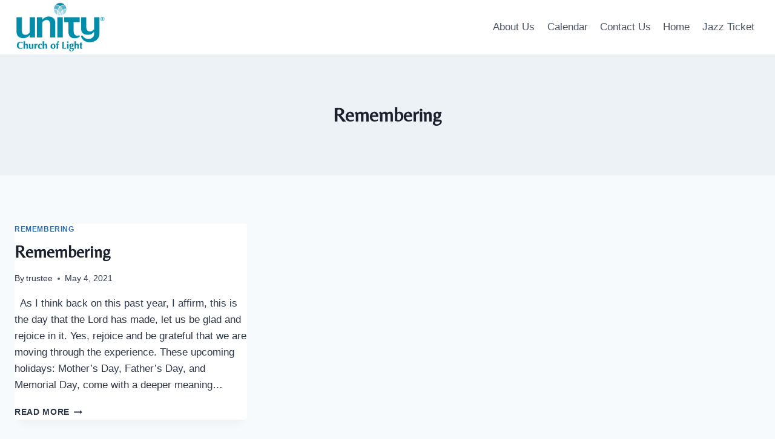

--- FILE ---
content_type: text/css
request_url: https://www.unitychurchoflight.org/wp-content/plugins/church-admin/includes/style.new.css?ver=1765701879
body_size: 47681
content:
/*! DASHICONS */

@font-face{font-family:dashicons;src:url("../fonts/dashicons.eot?99ac726223c749443b642ce33df8b800");src:url("../fonts/dashicons.eot?99ac726223c749443b642ce33df8b800#iefix") format("embedded-opentype"),url("[data-uri]") format("woff"),url("../fonts/dashicons.ttf?99ac726223c749443b642ce33df8b800") format("truetype");font-weight:400;font-style:normal}
.ca-dashicons,.dashicons-before:before{font-family:dashicons;display:inline-block;line-height:1;font-weight:400;font-style:normal;speak:never;text-decoration:inherit;text-transform:none;text-rendering:auto;-webkit-font-smoothing:antialiased;-moz-osx-font-smoothing:grayscale;width:20px;height:20px;font-size:20px;vertical-align:top;text-align:center;transition:color .1s ease-in}.dashicons-admin-appearance:before{content:"\f100"}.dashicons-admin-collapse:before{content:"\f148"}.dashicons-admin-comments:before{content:"\f101"}.dashicons-admin-customizer:before{content:"\f540"}.dashicons-admin-generic:before{content:"\f111"}.dashicons-admin-home:before{content:"\f102"}.dashicons-admin-links:before{content:"\f103"}.dashicons-admin-media:before{content:"\f104"}.dashicons-admin-multisite:before{content:"\f541"}.dashicons-admin-network:before{content:"\f112"}.dashicons-admin-page:before{content:"\f105"}.dashicons-admin-plugins:before{content:"\f106"}.dashicons-admin-post:before{content:"\f109"}.dashicons-admin-settings:before{content:"\f108"}.dashicons-admin-site-alt:before{content:"\f11d"}.dashicons-admin-site-alt2:before{content:"\f11e"}.dashicons-admin-site-alt3:before{content:"\f11f"}.dashicons-admin-site:before{content:"\f319"}.dashicons-admin-tools:before{content:"\f107"}.dashicons-admin-users:before{content:"\f110"}.dashicons-airplane:before{content:"\f15f"}.dashicons-album:before{content:"\f514"}.dashicons-align-center:before{content:"\f134"}.dashicons-align-full-width:before{content:"\f114"}.dashicons-align-left:before{content:"\f135"}.dashicons-align-none:before{content:"\f138"}.dashicons-align-pull-left:before{content:"\f10a"}.dashicons-align-pull-right:before{content:"\f10b"}.dashicons-align-right:before{content:"\f136"}.dashicons-align-wide:before{content:"\f11b"}.dashicons-amazon:before{content:"\f162"}.dashicons-analytics:before{content:"\f183"}.dashicons-archive:before{content:"\f480"}.dashicons-arrow-down-alt:before{content:"\f346"}.dashicons-arrow-down-alt2:before{content:"\f347"}.dashicons-arrow-down:before{content:"\f140"}.dashicons-arrow-left-alt:before{content:"\f340"}.dashicons-arrow-left-alt2:before{content:"\f341"}.dashicons-arrow-left:before{content:"\f141"}.dashicons-arrow-right-alt:before{content:"\f344"}.dashicons-arrow-right-alt2:before{content:"\f345"}.dashicons-arrow-right:before{content:"\f139"}.dashicons-arrow-up-alt:before{content:"\f342"}.dashicons-arrow-up-alt2:before{content:"\f343"}.dashicons-arrow-up-duplicate:before{content:"\f143"}.dashicons-arrow-up:before{content:"\f142"}.dashicons-art:before{content:"\f309"}.dashicons-awards:before{content:"\f313"}.dashicons-backup:before{content:"\f321"}.dashicons-bank:before{content:"\f16a"}.dashicons-beer:before{content:"\f16c"}.dashicons-bell:before{content:"\f16d"}.dashicons-block-default:before{content:"\f12b"}.dashicons-book-alt:before{content:"\f331"}.dashicons-book:before{content:"\f330"}.dashicons-buddicons-activity:before{content:"\f452"}.dashicons-buddicons-bbpress-logo:before{content:"\f477"}.dashicons-buddicons-buddypress-logo:before{content:"\f448"}.dashicons-buddicons-community:before{content:"\f453"}.dashicons-buddicons-forums:before{content:"\f449"}.dashicons-buddicons-friends:before{content:"\f454"}.dashicons-buddicons-groups:before{content:"\f456"}.dashicons-buddicons-pm:before{content:"\f457"}.dashicons-buddicons-replies:before{content:"\f451"}.dashicons-buddicons-topics:before{content:"\f450"}.dashicons-buddicons-tracking:before{content:"\f455"}.dashicons-building:before{content:"\f512"}.dashicons-businessman:before{content:"\f338"}.dashicons-businessperson:before{content:"\f12e"}.dashicons-businesswoman:before{content:"\f12f"}.dashicons-button:before{content:"\f11a"}.dashicons-calculator:before{content:"\f16e"}.dashicons-calendar-alt:before{content:"\f508"}.dashicons-calendar:before{content:"\f145"}.dashicons-camera-alt:before{content:"\f129"}.dashicons-camera:before{content:"\f306"}.dashicons-car:before{content:"\f16b"}.dashicons-carrot:before{content:"\f511"}.dashicons-cart:before{content:"\f174"}.dashicons-category:before{content:"\f318"}.dashicons-chart-area:before{content:"\f239"}.dashicons-chart-bar:before{content:"\f185"}.dashicons-chart-line:before{content:"\f238"}.dashicons-chart-pie:before{content:"\f184"}.dashicons-clipboard:before{content:"\f481"}.dashicons-clock:before{content:"\f469"}.dashicons-cloud-saved:before{content:"\f137"}.dashicons-cloud-upload:before{content:"\f13b"}.dashicons-cloud:before{content:"\f176"}.dashicons-code-standards:before{content:"\f13a"}.dashicons-coffee:before{content:"\f16f"}.dashicons-color-picker:before{content:"\f131"}.dashicons-columns:before{content:"\f13c"}.dashicons-controls-back:before{content:"\f518"}.dashicons-controls-forward:before{content:"\f519"}.dashicons-controls-pause:before{content:"\f523"}.dashicons-controls-play:before{content:"\f522"}.dashicons-controls-repeat:before{content:"\f515"}.dashicons-controls-skipback:before{content:"\f516"}.dashicons-controls-skipforward:before{content:"\f517"}.dashicons-controls-volumeoff:before{content:"\f520"}.dashicons-controls-volumeon:before{content:"\f521"}.dashicons-cover-image:before{content:"\f13d"}.dashicons-dashboard:before{content:"\f226"}.dashicons-database-add:before{content:"\f170"}.dashicons-database-export:before{content:"\f17a"}.dashicons-database-import:before{content:"\f17b"}.dashicons-database-remove:before{content:"\f17c"}.dashicons-database-view:before{content:"\f17d"}.dashicons-database:before{content:"\f17e"}.dashicons-desktop:before{content:"\f472"}.dashicons-dismiss:before{content:"\f153"}.dashicons-download:before{content:"\f316"}.dashicons-drumstick:before{content:"\f17f"}.dashicons-edit-large:before{content:"\f327"}.dashicons-edit-page:before{content:"\f186"}.dashicons-edit:before{content:"\f464"}.dashicons-editor-aligncenter:before{content:"\f207"}.dashicons-editor-alignleft:before{content:"\f206"}.dashicons-editor-alignright:before{content:"\f208"}.dashicons-editor-bold:before{content:"\f200"}.dashicons-editor-break:before{content:"\f474"}.dashicons-editor-code-duplicate:before{content:"\f494"}.dashicons-editor-code:before{content:"\f475"}.dashicons-editor-contract:before{content:"\f506"}.dashicons-editor-customchar:before{content:"\f220"}.dashicons-editor-expand:before{content:"\f211"}.dashicons-editor-help:before{content:"\f223"}.dashicons-editor-indent:before{content:"\f222"}.dashicons-editor-insertmore:before{content:"\f209"}.dashicons-editor-italic:before{content:"\f201"}.dashicons-editor-justify:before{content:"\f214"}.dashicons-editor-kitchensink:before{content:"\f212"}.dashicons-editor-ltr:before{content:"\f10c"}.dashicons-editor-ol-rtl:before{content:"\f12c"}.dashicons-editor-ol:before{content:"\f204"}.dashicons-editor-outdent:before{content:"\f221"}.dashicons-editor-paragraph:before{content:"\f476"}.dashicons-editor-paste-text:before{content:"\f217"}.dashicons-editor-paste-word:before{content:"\f216"}.dashicons-editor-quote:before{content:"\f205"}.dashicons-editor-removeformatting:before{content:"\f218"}.dashicons-editor-rtl:before{content:"\f320"}.dashicons-editor-spellcheck:before{content:"\f210"}.dashicons-editor-strikethrough:before{content:"\f224"}.dashicons-editor-table:before{content:"\f535"}.dashicons-editor-textcolor:before{content:"\f215"}.dashicons-editor-ul:before{content:"\f203"}.dashicons-editor-underline:before{content:"\f213"}.dashicons-editor-unlink:before{content:"\f225"}.dashicons-editor-video:before{content:"\f219"}.dashicons-ellipsis:before{content:"\f11c"}.dashicons-email-alt:before{content:"\f466"}.dashicons-email-alt2:before{content:"\f467"}.dashicons-email:before{content:"\f465"}.dashicons-embed-audio:before{content:"\f13e"}.dashicons-embed-generic:before{content:"\f13f"}.dashicons-embed-photo:before{content:"\f144"}.dashicons-embed-post:before{content:"\f146"}.dashicons-embed-video:before{content:"\f149"}.dashicons-excerpt-view:before{content:"\f164"}.dashicons-exit:before{content:"\f14a"}.dashicons-external:before{content:"\f504"}.dashicons-facebook-alt:before{content:"\f305"}.dashicons-facebook:before{content:"\f304"}.dashicons-feedback:before{content:"\f175"}.dashicons-filter:before{content:"\f536"}.dashicons-flag:before{content:"\f227"}.dashicons-food:before{content:"\f187"}.dashicons-format-aside:before{content:"\f123"}.dashicons-format-audio:before{content:"\f127"}.dashicons-format-chat:before{content:"\f125"}.dashicons-format-gallery:before{content:"\f161"}.dashicons-format-image:before{content:"\f128"}.dashicons-format-quote:before{content:"\f122"}.dashicons-format-status:before{content:"\f130"}.dashicons-format-video:before{content:"\f126"}.dashicons-forms:before{content:"\f314"}.dashicons-fullscreen-alt:before{content:"\f188"}.dashicons-fullscreen-exit-alt:before{content:"\f189"}.dashicons-games:before{content:"\f18a"}.dashicons-google:before{content:"\f18b"}.dashicons-googleplus:before{content:"\f462"}.dashicons-grid-view:before{content:"\f509"}.dashicons-groups:before{content:"\f307"}.dashicons-hammer:before{content:"\f308"}.dashicons-heading:before{content:"\f10e"}.dashicons-heart:before{content:"\f487"}.dashicons-hidden:before{content:"\f530"}.dashicons-hourglass:before{content:"\f18c"}.dashicons-html:before{content:"\f14b"}.dashicons-id-alt:before{content:"\f337"}.dashicons-id:before{content:"\f336"}.dashicons-image-crop:before{content:"\f165"}.dashicons-image-filter:before{content:"\f533"}.dashicons-image-flip-horizontal:before{content:"\f169"}.dashicons-image-flip-vertical:before{content:"\f168"}.dashicons-image-rotate-left:before{content:"\f166"}.dashicons-image-rotate-right:before{content:"\f167"}.dashicons-image-rotate:before{content:"\f531"}.dashicons-images-alt:before{content:"\f232"}.dashicons-images-alt2:before{content:"\f233"}.dashicons-index-card:before{content:"\f510"}.dashicons-info-outline:before{content:"\f14c"}.dashicons-info:before{content:"\f348"}.dashicons-insert-after:before{content:"\f14d"}.dashicons-insert-before:before{content:"\f14e"}.dashicons-insert:before{content:"\f10f"}.dashicons-instagram:before{content:"\f12d"}.dashicons-laptop:before{content:"\f547"}.dashicons-layout:before{content:"\f538"}.dashicons-leftright:before{content:"\f229"}.dashicons-lightbulb:before{content:"\f339"}.dashicons-linkedin:before{content:"\f18d"}.dashicons-list-view:before{content:"\f163"}.dashicons-location-alt:before{content:"\f231"}.dashicons-location:before{content:"\f230"}.dashicons-lock-duplicate:before{content:"\f315"}.dashicons-lock:before{content:"\f160"}.dashicons-marker:before{content:"\f159"}.dashicons-media-archive:before{content:"\f501"}.dashicons-media-audio:before{content:"\f500"}.dashicons-media-code:before{content:"\f499"}.dashicons-media-default:before{content:"\f498"}.dashicons-media-document:before{content:"\f497"}.dashicons-media-interactive:before{content:"\f496"}.dashicons-media-spreadsheet:before{content:"\f495"}.dashicons-media-text:before{content:"\f491"}.dashicons-media-video:before{content:"\f490"}.dashicons-megaphone:before{content:"\f488"}.dashicons-menu-alt:before{content:"\f228"}.dashicons-menu-alt2:before{content:"\f329"}.dashicons-menu-alt3:before{content:"\f349"}.dashicons-menu:before{content:"\f333"}.dashicons-microphone:before{content:"\f482"}.dashicons-migrate:before{content:"\f310"}.dashicons-minus:before{content:"\f460"}.dashicons-money-alt:before{content:"\f18e"}.dashicons-money:before{content:"\f526"}.dashicons-move:before{content:"\f545"}.dashicons-nametag:before{content:"\f484"}.dashicons-networking:before{content:"\f325"}.dashicons-no-alt:before{content:"\f335"}.dashicons-no:before{content:"\f158"}.dashicons-open-folder:before{content:"\f18f"}.dashicons-palmtree:before{content:"\f527"}.dashicons-paperclip:before{content:"\f546"}.dashicons-pdf:before{content:"\f190"}.dashicons-performance:before{content:"\f311"}.dashicons-pets:before{content:"\f191"}.dashicons-phone:before{content:"\f525"}.dashicons-pinterest:before{content:"\f192"}.dashicons-playlist-audio:before{content:"\f492"}.dashicons-playlist-video:before{content:"\f493"}.dashicons-plugins-checked:before{content:"\f485"}.dashicons-plus-alt:before{content:"\f502"}.dashicons-plus-alt2:before{content:"\f543"}.dashicons-plus:before{content:"\f132"}.dashicons-podio:before{content:"\f19c"}.dashicons-portfolio:before{content:"\f322"}.dashicons-post-status:before{content:"\f173"}.dashicons-pressthis:before{content:"\f157"}.dashicons-printer:before{content:"\f193"}.dashicons-privacy:before{content:"\f194"}.dashicons-products:before{content:"\f312"}.dashicons-randomize:before{content:"\f503"}.dashicons-reddit:before{content:"\f195"}.dashicons-redo:before{content:"\f172"}.dashicons-remove:before{content:"\f14f"}.dashicons-rest-api:before{content:"\f124"}.dashicons-rss:before{content:"\f303"}.dashicons-saved:before{content:"\f15e"}.dashicons-schedule:before{content:"\f489"}.dashicons-screenoptions:before{content:"\f180"}.dashicons-search:before{content:"\f179"}.dashicons-share-alt:before{content:"\f240"}.dashicons-share-alt2:before{content:"\f242"}.dashicons-share:before{content:"\f237"}.dashicons-shield-alt:before{content:"\f334"}.dashicons-shield:before{content:"\f332"}.dashicons-shortcode:before{content:"\f150"}.dashicons-slides:before{content:"\f181"}.dashicons-smartphone:before{content:"\f470"}.dashicons-smiley:before{content:"\f328"}.dashicons-sort:before{content:"\f156"}.dashicons-sos:before{content:"\f468"}.dashicons-spotify:before{content:"\f196"}.dashicons-star-empty:before{content:"\f154"}.dashicons-star-filled:before{content:"\f155"}.dashicons-star-half:before{content:"\f459"}.dashicons-sticky:before{content:"\f537"}.dashicons-store:before{content:"\f513"}.dashicons-superhero-alt:before{content:"\f197"}.dashicons-superhero:before{content:"\f198"}.dashicons-table-col-after:before{content:"\f151"}.dashicons-table-col-before:before{content:"\f152"}.dashicons-table-col-delete:before{content:"\f15a"}.dashicons-table-row-after:before{content:"\f15b"}.dashicons-table-row-before:before{content:"\f15c"}.dashicons-table-row-delete:before{content:"\f15d"}.dashicons-tablet:before{content:"\f471"}.dashicons-tag:before{content:"\f323"}.dashicons-tagcloud:before{content:"\f479"}.dashicons-testimonial:before{content:"\f473"}.dashicons-text-page:before{content:"\f121"}.dashicons-text:before{content:"\f478"}.dashicons-thumbs-down:before{content:"\f542"}.dashicons-thumbs-up:before{content:"\f529"}.dashicons-tickets-alt:before{content:"\f524"}.dashicons-tickets:before{content:"\f486"}.dashicons-tide:before{content:"\f10d"}.dashicons-translation:before{content:"\f326"}.dashicons-trash:before{content:"\f182"}.dashicons-twitch:before{content:"\f199"}.dashicons-twitter-alt:before{content:"\f302"}.dashicons-twitter:before{content:"\f301"}.dashicons-undo:before{content:"\f171"}.dashicons-universal-access-alt:before{content:"\f507"}.dashicons-universal-access:before{content:"\f483"}.dashicons-unlock:before{content:"\f528"}.dashicons-update-alt:before{content:"\f113"}.dashicons-update:before{content:"\f463"}.dashicons-upload:before{content:"\f317"}.dashicons-vault:before{content:"\f178"}.dashicons-video-alt:before{content:"\f234"}.dashicons-video-alt2:before{content:"\f235"}.dashicons-video-alt3:before{content:"\f236"}.dashicons-visibility:before{content:"\f177"}.dashicons-warning:before{content:"\f534"}.dashicons-welcome-add-page:before{content:"\f133"}.dashicons-welcome-comments:before{content:"\f117"}.dashicons-welcome-learn-more:before{content:"\f118"}.dashicons-welcome-view-site:before{content:"\f115"}.dashicons-welcome-widgets-menus:before{content:"\f116"}.dashicons-welcome-write-blog:before{content:"\f119"}.dashicons-whatsapp:before{content:"\f19a"}.dashicons-wordpress-alt:before{content:"\f324"}.dashicons-wordpress:before{content:"\f120"}.dashicons-xing:before{content:"\f19d"}.dashicons-yes-alt:before{content:"\f12a"}.dashicons-yes:before{content:"\f147"}.dashicons-youtube:before{content:"\f19b"}.dashicons-editor-distractionfree:before{content:"\f211"}.dashicons-exerpt-view:before{content:"\f164"}.dashicons-format-links:before{content:"\f103"}.dashicons-format-standard:before{content:"\f109"}.dashicons-post-trash:before{content:"\f182"}.dashicons-share1:before{content:"\f237"}.dashicons-welcome-edit-page:before{content:"\f119"}

/* CHURCH ADMIN */
.ca-table{  border-collapse: collapse;}
.ca-table table,.ca-table th,.ca-table td {
  border: 1px solid;
}
.ca-table th,.ca-table td{text-align:left; padding:5px;}
.form-table{border-collapse: collapse; margin-top: .5em;width: 100%; clear: both;}
.form-table th{vertical-align: top;text-align: left;padding: 20px 10px 20px 0;width: 200px;line-height: 1.3;font-weight: 600;border:none!important}
.form-table td{margin-bottom: 9px;padding: 15px 10px;line-height: 1.3;vertical-align: middle;border:none!important}
#filtered-response{clear:left}
.ca-box {
    display: flex;
    flex-wrap: wrap;
}
.ca-box>* {
    flex: 1 0 48%;
}
.ca-boxes{flex:1 0 31%;border-radius:10px; border:1px solid #ccc;margin:10px}
.ca-boxes-header{border-radius:10px 10px 0 0  ;color:#FFF;text-align:center;padding:20px}
.ca-boxes-header h3{color:#FFF}
.ca-boxes-content{padding:20px;}
.ca-action{width:100%}
#giving_chart{width:100%;height:200px}
.ca-red{background:#CC0000}
.ca-darkgreen{background:#007E33}
.ca-blue{background:#007bff;}
.ca-darkorange{background:#FF8800;}
.ca-grape{background:#e599f7;}

.ca-darkpink{background:#d6336c;}
.ca-gold{background:#fcc419}
.ca-gray{background:#adb5bd}
.ca-indigo{background:#4c6ef5}
.ca-brown{background:#332f2b}
.ca-teal{background:#63e6be}
.ca-yellow{background:#e67700}
.ca-lightgreen{background:#69db7c}
.ca-lime{background:#5c940d}
.ca-cyan{background:#22b8cf}
.ca-person,.filterblock{border:1px solid #CCC; border-radius:3px;margin:5px;}
.ca-person,.filterblock p{margin:5px;}
.ca-person,.filterblock label{font-size: 14px; padding: 8px 12px;margin: 0;line-height: 1.4;border-bottom: 1px solid #ccc;display: block;
    font-weight: 600;}
.alignleft{float:left;margin-right:10px;}
.ca-comment{border:1px solid #ccc;border-radius:3px;width:100%;margin-top:10px;padding:10px;background:#FFF}
.ca-reply{margin-left:50px;max-width:90%}
.ca-comment-meta{font-weight: bold;line-height:50px;}
.ca-comment-meta img{vertical-align:middle;margin-right:5px;}

.ca-private td,.ca-private{background:#FF731E!important}
.ca-deactivated td{color:#CCC!important;}

.to{width:90%}
.ca-item-detail{float:left;margin-left:5px;}



.church_admin_photos{height:75px;margin-bottom:5px;}
.church_admin_address{text-align:left;border-radius:4px;-moz-border-radius:4px;border:1px solid #E3E3E3;margin:8px 0px;padding:6px;position:relative;}
.church_admin_name_address{display:block;float:left;width:32.26%;}
.church_admin_phone_email{display:block;float:left;margin:0;width:32.26%;}
/*.church_admin_phone_email a{color:#000!important}*/
.church_admin_address_map{display:block;float:left;text-align:right;width:32.26%;}

@media only screen and (max-width:480px)  {.church_admin_name_address,.church_admin_phone_email,.church_admin_address_map{width:100%;height:auto;text-align:left}}
.church_admin_address:before,.church_admin_address:after{content:"";display:table;}
.church_admin_address_map:after,.church_admin_address:after{clear:both;}
.church-admin-sermons-widget .audiojs{overflow:hidden;width:90%}
.church-admin-member-map{height:auto;display:block}
#admin_map{width:100%;height:400px;margin-bottom:10px}

table.church_admin,table.church_admin_calendar{empty-cells:show;table-layout:fixed;font-size:10pt;border-collapse:collapse;margin-bottom:5px;width:90%; margin:0 auto;}
table.church_admin.striped>tbody>:nth-child(odd){
  background-color: #f6f7f7;
}
.church_admin th,.church_admin td,.church_admin_calendar td{border:1px solid gray;border-collapse:collapse;padding:5px !important;vertical-align:top;position:relative}
.church_admin th{font-weight:bold;text-align:left}
.church_admin tr,.church_admin_calendar tr{vertical-align:top}
table.church_admin:after{margin-bottom:25px;}
.church-admin-calendar-dropdown{
    width:90%;
    overflow-wrap: break-word;
}
.pledges-total{margin-bottom:25px}
.ca-cal-title{height:20px;}
.ca_event_detail{display:table-cell;padding-left:10px;}
.church-admin-calendar-widget-item img{display:table-cell;margin-right:10px;vertical-align:middle;}
.calendar-heading{height:25px;text-align:center;border:1px solid #D6DED5;background-color:#E4EBE3;}
.church_admin_tooltip{position:absolute;z-index:1000;color:#000;padding:3px;width:250px;display:none;box-shadow: 5px 5px 5px #ccc;
line-height: 1.5em;}
.church_admin_cal_item{margin-bottom:5px;line-height: 1.3em;}
.church_admin_empty_cell{background:#E4EBE3;}
.ca-images{float:left;width:45%;}
.Postit{width:90%;background-color:#FFFFB3;border-right:3px solid #BBBBBB;border-bottom:3px solid #BBBBBB;border-left:1px solid #DDDDDD;border-top:1px solid #DDDDDD;color:#666666;padding:5px;margin:5px;}
.Postit h1,.Postit h2{padding:0 0px;font-weight:bold;font-size:1.2em;}
.Postit ul{margin:0;font-size:0.75em;list-style:none;padding:0em;}
.Postit a{text-indent:0;padding:0;}
.Postit li{text-indent:0;padding:0 0 10px 0;margin:0!important;list-style:none;border-bottom:none !important;}
.church_admin_calendar td{width:14.28%;height:125px;}
div.pagination{padding:3px;margin:3px;text-align:center;}
div.pagination a{padding:2px 5px 2px 5px;margin-right:2px;border:1px solid #9aafe5;text-decoration:none;color:#2e6ab1;}
div.pagination a:hover, div.pagination a:active{border:1px solid #2b66a5;color:#000;background-color:lightyellow;}
div.pagination span.current{padding:2px 5px 2px 5px;margin-right:2px;border:1px solid navy;font-weight:bold;background-color:#2e6ab1;color:#FFF;}
div.pagination span.disabled{padding:2px 5px 2px 5px;margin-right:2px;border:1px solid #929292;color:#929292;}


.church_admin_main_menu h2{padding-top:0px;}
.church_admin_left{width:45%;height:300px;border:1px solid #CCC;background:#FEB801;border-radius:5px;margin:0px 10px 10px 0px;padding:5px 10px;text-align:left;float:left;overflow:auto;}
.church_admin_left img{max-width:90%;}
@media only screen and (max-width:480px)  {.church_admin_left{width:95%; margin:0 auto;float:none;}}

 #member_type{display:none;}
 #individuals{display:none;}
 #ca-roles{display:none;}

#church-admin .red{border:1px solid #f00!important;}
#church-admin .roles{display:inline-block;}
#church-admin form li {width:700px;}
/*#church-admin label{width:200px; float:left;font-weight:bold;}*/
#church-admin input[type="text"]{width:300px;}
.note{display:inline-block;height: 100%;}

#church_admin_whoto {position:relative; top:55px;left:10px;width:130px;}
.church_admin_regular{background:#E6E6E6;}
#church_admin_message{position:relative;top:60px;left:10px; }
.sms {width:135px; height:100px;background:transparent;border:1px solid orange;}
#church_admin_number {position:relative;top:35px;left:10px;}
#church_admin_number input{width:135px;background:transparent;border:1px solid orange;}
#church_admin_submit{position:relative;top:95px;left:20px;}
.clonedInput {margin-bottom:10px;padding:10px 5px ;}
#formWrap { padding:10px; position:absolute; float:left; background-color:#000; background:rgba(0,0,0,.5); -moz-border-radius:10px; -webkit-border-radius:10px; border-radius:10px; }

.friends { width:274px; padding:3px 3px 0; margin:0 auto; border:1px solid #aaa; background-color:#fff; cursor:text; }
.friends span{ display:block !important; width:auto!important; margin:0 3px 3px 0 !important; padding:3px 20px 4px 8px !important; position:relative !important; float:left !important; text-indent:0; background-color:#eee; border:1px solid #333; -moz-border-radius:7px; -webkit-border-radius:7px; border-radius:7px; color:#333; font:normal 11px Verdana, Sans-serif; }
.friends span a{ position:absolute !important; right:8px !important; top:2px !important; color:#666 !important;  text-decoration:none; }
.friends span a:hover{ color:#ff0000 !important; }
.ui-menu .ui-menu-item { white-space:nowrap; padding:0 10px 0 0; }

#map img{max-width:none}
#iphone{background:url("../images/iphone5.png");width:632px;height:1247px;position:relative}
.demo-app{position:absolute;left:75px;top:200px}
.ca-calendar-button{    padding: 0.4em 0.8em;
    border: none;
    background: #22aadd;
    color: #fff;
    transition: all 0.2s ease;}
.ca-day-calendar{width:100%}
.ca-calendar{margin:20px 0;}
.ca-cal{margin:0 auto;}
.ca-cal table{margin: 0 0 15px 0;border: 1px solid #eee;text-align: center;}
.ca-cal th, .ca-cal td {margin: 0 0 15px 0;border: 1px solid #eee;text-align: center;padding: 6px 12px;}

.ca-chosen,.ca-event{color:#F00}
.ca-chosen{background:#EEE;}
/*.ca-today{background:#CCC}*/
.ca-date-display{position:relative;}
.ca-day{width:14%;min-height:75px;}
.ca-day-item{width:100%;border-top:1px solid #CCC;border-bottom:1px solid #CCC;padding:10px;margin-top:2px;}
.ca-day-title{float:left}
.ca-day-time{width:50%;float:right;text-align:right;color:#000;}
.ca-day-description{clear:left;color:#b2b2b2;text-align:left;}
.ca-day-location{clear:left;color:#000;text-align:left;}
.cal-item-detail{margin-bottom:3px;}
.cal-item-detail .button-secondary,.cal-item-detail .button-primary{white-space: normal;}



/* New styles */

/* Admin Menu */
.church-admin-wrap{display: flex;flex:1;width:100%;height:100%}
.church-admin-wrap-new{display: flex;flex-wrap:wrap;flex:1;width:100%;height:100%}
.church-admin-content{
    flex: 1; padding:20px;margin: 0 20px;}
#church-admin-menu{
    flex: 0 0 225px;background:#1d2327;color:white;margin:0 20px 0 -20px;}
#churchadminmenu{clear: left;margin: 12px 0;padding: 0;list-style: none;}
#churchadminmenu li{border: none;min-height:34px;position: relative;padding-left:20px;}

#churchadminmenu li ul li{padding-left:20px;}
#churchadminmenu a{color:#EEE;text-decoration:none;
    font-size: 14px;
    font-weight: 400;
    line-height: 1.3;
    padding: 0;
}
#churchadminmenu .dashicons{font-size:20px;width:20px;height:20px; padding-right:10px;vertical-align:middle}
.church-admin-top-menu-item{min-height:34px;line-height:34px;vertical-align:middle;padding-left:5px;}

.church-admin-top-menu.active .church-admin-top-menu-item{background: #0073aa;color: #fff;border-left:3px solid}
.church-admin-top-menu.inactive .church-admin-top-menu-item a:hover{color: rgb(114,174,230);}
/* this section pushes the inactive submenu out when hovering */
.church-admin-top-menu.inactive:hover > ul {z-index:999;width:220px;left:220px;display:block; transition: left 200ms ease-in}
.church-admin-top-menu.inactive > ul {position:absolute;z-index:-1;top:0;left:-200px;background:#1d2327}
.church-admin-top-menu.inactive > ul li a:hover{color:rgb(114,174,230);}
/* End hover push out */

.church-admin-submenu{display:none;position:relative;}
.church-admin-submenu.active{font-weight: 700; display:block!important; background:#2C3338;}
.church-admin-submenu.active .church-admin-submenu-item a:hover{color:#0073aa;}
.church-admin-submenu .inactive{font-weight: 700; display:none}


.church-admin-submenu .first-item{padding-top:10px;}
.church-admin-submenu-favourites .active{font-weight: 700;}
.church-admin-submenu-favourites{display:none}
.church-admin-submenu-favourites .first-item{padding-top:10px;}
#church-admin-title{font-size:larger;text-align:center}
.church-admin-main{height:100%}
#church-admin-header{vertical-align:middle}
#church-admin-title,#church-admin-donate,#church-admin-signup{margin:0 auto;vertical-align:middle}
/* Address List */
.church-admin-address-pdf-links,.church-admin-address-search{width:95%;margin:0 auto;}
.ca_search_result{border:1px solid #CCC;border-radius:5px;padding:10px;margin-bottom:5px;}
.fa-address-card:before{content:"\f2bb";}
.fa a{text-decoration:none}
.church-admin-new-directory{width:95%;border:1px #EEE;border-radius:10px;display:table;margin:0 auto;max-width:95%!important;padding-bottom:10px;}
.church-admin-letters{width:20%;display: table-cell;vertical-align: top;margin: 1px .2em 0 0;font-weight: 400; padding: 0 ;color: #080808;margin-top: 1px;border: 1px solid #eee;border-top-left-radius: 5px;border-bottom-left-radius: 5px;}
.church-admin-letter{    background-color: #f9f9f9;
    border-top: 1px solid #d7d7d7;
    border-bottom: 1px solid #d7d7d7;
    z-index: 1;}
.church-admin-address-entry{width:100%; display: flex;flex-wrap: wrap;vertical-align: top;margin: 1px .2em 0 0;font-weight: 400; color: #080808;border: 1px solid #eee;border-top-right-radius: 5px;border-bottom-right-radius: 5px;}
.church-admin-address-entry .church-admin-household-title{background:#d8eefa;padding:10px 20px;}
/*.church-admin-address-title{width:100%;background:#d8eefa;padding:10px 20px;margin-bottom:10px;}*/
.church-admin-display-45{display:flex;flex:0 0 45%;padding:5px;}
.church-admin-address-entry-content{padding: 0 10px 0 20px;}
.church-admin-address-list-name{margin:5px 0;position:relative}
.church-admin-address-entry label{width:100px;}
.church-admin-highlighted{background: #eee}
.church-admin-highlighted-name{    background-color: #d8eefa;border-bottom: 1px solid #CCC;}
.church-admin-item{margin-left:15px; padding:10px 0;}
.church-admin-name-item{ padding:10px 15px;-webkit-box-decoration-break: clone;
  box-decoration-break: clone;}
.church-admin-household-image{float:right;margin:10px;}
.church-admin-household-image:after{clear:right}
.church-admin-person-image{float:left;margin:5px 10px;}
.church-admin-clear-right:after {
   content: ".";
   visibility: hidden;
   display: block;
   height: 0;
   clear: left;
}
.address-entry{padding:0 10px;}
.church-admin-directory-name{border-bottom:1px solid #CCC}
/* Attendance */

/* Calendar List */
table .church_admin_calendar,table .ca-calendar-list-chooser,table .ca-calendar-list{width: 100%; margin: 0 0 15px 0;text-align: left;border-spacing: 0; border-collapse: collapse;}

.ca-calendar-list-chooser td{vertical-align:middle;text-align:center;padding: 6px 24px;}
.ca-calendar-list-prev,.ca-calendar-list-next{ width:25%}
.ca-calendar-list-current{width:50%}
.ca-calendar-list td,.ca-calendar-list th{vertical-align:top;padding: 6px 24px; border: 1px solid #eee;}
.ca-list-date{width:20%}
.ca-list-time{width:20%}
.ca-list-event{width:60%}

/* Podcast */
.ca-podcast{width:100%}
.ca-podcast-links{margin:20px 0;}
.ca-podcast-links:after{clear:left}
.ca-series-dropdown{margin: 5px 0;}
.ca-podcast-search   { position: relative;
    display: -webkit-box;
    display: -ms-flexbox;
    display: flex;
    -ms-flex-wrap: wrap;
    flex-wrap: wrap;
    -webkit-box-align: stretch;
    -ms-flex-align: stretch;
    align-items: stretch;
width: 100%;}
.ca-podcast-search .church-admin-form-control{position: relative;
    -ms-flex: 1 1 auto;
    flex: 1 1 auto;
    width: 1%;
    margin-bottom: 0;height: calc(2.25rem + 2px);
    padding: .375rem .75rem;
    font-size: 1rem;}
.ca-podcast-input-group-append .btn {position: relative;
    z-index: 2;border-top-left-radius: 0;border-bottom-left-radius: 0;    margin-left: -1px;height: calc(2.25rem + 2px);
    padding: .375rem .75rem;
    font-size: 1rem;}
.sermon-search{margin-top:10px;width:75%!important}
.ca-sermon-search{margin-top:10px;}
.ca-podcast-search.btn{background-color: #6c757d;
    border-color: #6c757d;
    display: inline-block;
    font-weight: 400;
    text-align: center;
    white-space: nowrap;
    vertical-align: middle;
    -webkit-user-select: none;
    -moz-user-select: none;
    -ms-user-select: none;
    user-select: none;
    border: 1px solid transparent;
    padding: .375rem .75rem;
    font-size: 1rem;
    line-height: 1.5;
    border-radius: .25rem;
    transition: color .15s ease-in-out,background-color .15s ease-in-out,border-color .15s ease-in-out,box-shadow .15s ease-in-out;}
    .ca-modal-button{background-color: blue;
      border-color: blue;
      text-decoration:none; 
      color:#FFF !important;
      display: inline-block;
      font-weight: 400;
      text-align: center;
      white-space: nowrap;
      vertical-align: middle;
      -webkit-user-select: none;
      -moz-user-select: none;
      -ms-user-select: none;
      user-select: none;
      border: 1px solid transparent;
      padding: .375rem .75rem;
      font-size: 1rem;
      line-height: 1.5;
      border-radius: .25rem;
      transition: color .15s ease-in-out,background-color .15s ease-in-out,border-color .15s ease-in-out,box-shadow .15s ease-in-out;}
.ca-podcast-logo{max-width:30%;float:left;margin-right:1%;}
    .more-sermons{margin:10px;padding:5px;font-weight:bold;}
.prev-sermons{float:left;}
.next-sermons{float:right;}
.ca-podcast{display:block;position:relative;margin-top:10px; }
.ca-podcast-left-column {
    width: 58%;
    float: left;
    margin-bottom: 10px;
    padding: 10px;
    border: 1px solid #eee;
    border-radius: 5px;
    box-shadow: 0 0 0.5em rgba(2, 2, 2, 0.18);
}
.ca-podcast-current h3 {
	font-style:italic;
}
.ca-podcast-list h6 {
	font-style:italic;
	text-transform:uppercase;
}
.ca-play{position:absolute;top:48%;right:5%;font-size:50px;}
.ca-podcast ul{list-style-type: none;}
.ca-podcast-list{width:40%;overflow:hidden;margin-bottom:10px;float:left; padding:0 10px;  border: 1px solid #eee;border-radius:5px;box-shadow: 0 0 0.5em rgba(2, 2, 2, 0.18); }
ul.ca-podcast-tabs{margin-bottom:0;}
.ca-podcast-tabs{list-style-type:none;background:transparent; border: none;padding: .2em 0 0 0;margin:0;}
.ca-podcast-tab-active	{display:block;margin: 1px .2em 0 0;float:left;font-weight: 600; padding: 0 10px;background: #fff;color: #080808;margin-top: 1px;border: 1px solid #eee;border-radius: 4px;border-bottom: #fff;border-bottom-left-radius: 0;border-bottom-right-radius: 0;}
.ca-podcast-tab			{display:block;margin: 1px .2em 0 0;float:left;font-weight: 400; padding: 0 10px;background: #eee;color: #080808;margin-top: 1px;border: 1px solid #eee;border-radius: 4px;border-bottom: #fff;border-bottom-left-radius: 0;border-bottom-right-radius: 0;}
.ca-podcast-tab-content,.ca-podcast-playing-content{clear:left;border: 1px solid #eee;margin-top:-1px ;margin-bottom:5px;padding:5px;}
.ca-media-list-item{position:relative}
.ca-media-list-item h3{font-weight:bold}
.ca-media-list-item:nth-child(even),.ca-series-list-item:nth-child(even) {background-color: #f8f8f8;border-color: #f8f8f8;}
.ca-media-list-item,.ca-series-list-item{padding:10px;line-height:1.3;cursor:pointer;    -webkit-margin-before: 0px;
    -webkit-margin-after:0px;margin:0}
.ca-media-search,.ca-media-series-list,.ca-podcast-notes-content,.ca-podcast-bible-content,.ca-series-sermons-list,.ca-media-popular-list{display:none;}
.ca-video{max-width:100%;}
.sermonmp3{width:100%}
@media(max-width:450px)
{
	.ca-podcast-left-column,.ca-podcast-list{width:100%;float:none;}
}
.ca-merge,ca-add{text-decoration:underline;}
.ca-bible-date{margin:10px auto;text-align:center}
.ca-bible-reading{width:280px;margin:0 auto;}
.ca-bible-reading a{display:block; border: 1px solid #CF2022; text-align: center;color: #CF2022;text-decoration: none;font-size: 1.4em;padding: 10px;margin: 30px auto 40px auto}
.ca-bible-reading a:hover{color:#FFF;background:#CF2022}
.ca_create_user,.ca_connect_user{text-decoration:underline;}
.ca-people-form{ 
    padding:  15px 15px;
	border-radius:3px;
    border: 1px solid #e5e5e5;
   
}
/***************************************************
*
*	Small Group 
*
*****************************************************/
.ca-small-group-map{width:100%;height:400px;margin: 10px 0;}
.ca-small-groups{width:100%;display: flex;flex-wrap:wrap}

.ca-small-group{flex: 1 0 31%; border:1px SOLID #CCC; border-radius:5px;padding:5px; margin:5px;
 }
.ca-small-group-content{display: flex;
  flex-direction: column;
  padding: 10px;
	width: 100%;}
.ca-small-group img{max-width:100%; height:auto;}
.ca-small-group meter {max-width:100%; margin:0 auto; }
.ca-small-group .meter-gauge {
    border: 1px solid #ccc;
    border-radius: 3px;
    background-color: whiteSmoke;
    box-shadow: 0 5px 5px -5px #333 inset;
    width: 550px;
    height: 25px;
    display: block;
}
.small-group-charts{width:100%;height:300px}
#ca-small-group-chart{width:300px; height:300px;margin:0 auto;}
#smallgroup_attendance{width:300px; height:300px;margin:0 auto;}
.ca-small-group .meter-gauge > span {
  height: inherit;  
  box-shadow: 0 5px 5px -5px #999 inset;
  background-color: blue;
  background-image: linear-gradient(
    90deg, 
    #8bcf69 5%, 
    #e6d450 5%,
    #e6d450 15%,
    #f28f68 15%,
    #f28f68 55%,
    #cf82bf 55%,
    #cf82bf 95%,
    #719fd1 95%,
    #719fd1 100%
  );
  background-size: 100% 100%;
  display: block;
  text-indent: -9999px;
}

#church-admin-member-map{width:100%; height:500px;}
.ca-next-step{margin-top:20px;}
/***************************************************
*
*	Form styling aka bootstrap
*
*****************************************************/
.ca-table{width:100;}
.ca-table img{max-width:95%; margin:0 auto;}
@media screen and (max-width: 1000px){
  .ca-background{border:none}
  .church-admin-register{width:95;margin:0 auto; border:0;}
  .ca-table{border-collapse: separate; 
    border-spacing: 10px;border:none;}
  .ca-table th,.ca-table td {display:block; box-sizing:border-box; clear:both}
  .ca-table tr {margin-bottom:10px}
}

.church-admin-eeyore{display:none;}

.church-admin-form-group {
    margin-bottom: 15px;
}
.church-admin-form-group label{
    display: inline-block;
    max-width: 100%;
    margin-bottom: 5px;
    font-weight: 700;
}
.church-admin-form-control {
    display: block;
    width: 95%;
    height: 34px;
    padding: 6px 12px;
    font-size: 14px;
    line-height: 1.42857143;
    color: #555;
    background-color: #fff;
    background-image: none;
    border: 1px solid #ccc;
    border-radius: 4px;
    -webkit-box-shadow: inset 0 1px 1px rgba(0,0,0,.075);
    box-shadow: inset 0 1px 1px rgba(0,0,0,.075);
}

textarea.church-admin-form-control{height:100px;}
.church-admin-form-row{width:75%;display: flex;flex-wrap: wrap; margin-bottom:20px;}
.church-admin-form-row .church-admin-form-control{flex: 0 0 50%;}
.church-admin-form-col{flex-basis: 0;
  -webkit-box-flex: 1;
  -ms-flex-positive: 1;
  flex-grow: 1;
  max-width: 100%;}
.church-admin-form-check {
  position: relative;
  display: block;
  margin-bottom: 15px;
}
.church-admin-form-check  input[type=checkbox],.church-admin-form-check  input[type=radio] {
  box-sizing: border-box;
  padding: 0;
}
.church-admin-form-check-label {
  margin-bottom: 0;
}
.church-admin-form-checkbox {
  position: absolute;
  margin: 0 0 0 -1.25rem;
  
}
.ca-search-field{width:25%!important;}
.ca-search-field:focus{width:50%!important}
/**************************************************
*
* Bookings
*
***************************************************/
    .ca-tickets{width:75%;padding: 9px 14px;
    margin-bottom: 14px;
    background-color: #FFF;
    border: 1px solid #e1e1e8;
    border-radius: 4px;position:relative;}
    .ca-delete-ticket{position:absolute;top:5px;right:5px;color:red;}

.ca-notice{background: #fff;
    border-left: 4px solid #fff;
    box-shadow: 0 1px 1px 0 rgba(0,0,0,.1);
    margin: 5px 0px 2px;
    padding: 1px 12px;
border-left-color: #00a0d2;}
/**************************************************
*
* Only use for filming videos as it blurs text!
*
***************************************************/
/*.ca-names,.ca-addresses,.ca-phone,.ca-mobile,.ca-email,.ca-names a,.ca-addresses a,.ca-phone a ,.ca-mobile a,.ca-email a{ color: transparent!important;
    text-shadow: rgba(0, 0, 0, 0.95) 0px 0px 15px;font-weight:normal}
    */

/*************************************
*
*   Jan 2020 Calendar
*
**************************************/
.ca-calendar{width:100%;display:flex;}
.ca-calendar-sidebar{width:30%;flex:0.3;  box-shadow: 
    -1px -1px #000, 
    inset -1px -1px 0 0 #000;padding:5px;}
.ca-calendar-render{flex:0.7}
/* Calendar 2020 version */
.ca-calendar-top-bar,.ca-week {
  display: flex;
}

.ca-top-bar-days,.ca-day {
  flex-grow: 1;
  flex-shrink: 1;
  flex-basis: 0;
    color: black;
  padding: 5px;
  background-color: transparentize(white, 0.30);
  box-shadow: 
    -1px -1px #000, 
    inset -1px -1px 0 0 #000;
    
}
.ca-top-bar-days svg{width:100%;}
.ca-current{background:pink}
.ca-current .ca-events{color:black}
.ca-inactive{background:#c6c6c6;color:#777}
.ca-today{color:#fd588a}
.ca-month {
  max-width: 100%;
  margin: 20px auto;
}
.ca-week {
  height: 150px;
}
.ca-events{font-size:smaller; color:#CCC}
.ca-sidebar-title-area{border-bottom:1px SOLID black;padding-bottom:20px;margin:0auto;text-align:center}
.ca-sidebar-list {list-style-type:none;}
.ca-sidebar-list li{padding-left:10px;margin-bottom:5px;margin-left:10px!important}
@media(max-width:1000px)
{
    .ca-calendar,.ca-calendar-sidebar,.ca-calendar-render{display:block;width:100%;}
    .ca-calendar-top-bar,.ca-week{height:auto;}
    
}
.ca-calendar-nav{margin:0 auto}
.vcf-link{text-decoration:none!important;}
/*****************
*
*   Events
*
******************/
.ca-event-booking-person{width:100%;border:1px #CCC solid;border-radius:5px; padding:10px;margin-bottom:10px}
.ca-ticket-delete{color:red;float:right;}

/*****************
*
* Livestream
*
******************/
.church-admin-live-stream-container{display: flex; width: 100%;height:auto;margin-bottom:25px;}
.church-admin-video-container{flex:75%;}
.church-admin-live-stream-comment{flex:23%;flex-direction: column;margin: 0 1%;padding:0 10px;border:1px solid #CCC;border-radius:5px}
.church-admin-conversation{ overflow:auto;flex-flow: column nowrap;flex-grow:1}
.conversation-form{margin-top:auto;height:100px}
.conversation-form textarea{width:95%;height:75px;}
.ca-comment-bubble {
  position:relative;
  padding:15px 30px;
  margin:0;
  color:#000;
  background:#f3961c; /* default background for browsers without gradient support */
  /* css3 */
  background:-webkit-gradient(linear, 0 0, 0 100%, from(#f9d835), to(#f3961c) );
  background:-moz-linear-gradient(#f9d835, #f3961c);
  background:-o-linear-gradient(#f9d835, #f3961c);
  background:linear-gradient(#f9d835, #f3961c);
  /* Using longhand to avoid inconsistencies between Safari 4 and Chrome 4 */
  -moz-border-radius:25px / 50px;
  border-radius:25px / 50px;
}

/* display of quote author (alternatively use a class on the element following the blockquote) */
.ca-comment-bubble + p {margin:10px 150px 2em 0; text-align:right; font-style:italic;}

/* creates the larger triangle */
.ca-comment-bubble:before {
  content:"";
  position:absolute;
  bottom:-30px;
  right:80px;
  border-width:0 0 30px 50px;
  border-style:solid;
  border-color:transparent #f3961c;
  /* reduce the damage in FF3.0 */
  display:block;
  width:0;
}

/* creates the smaller triangle */
.ca-comment-bubble:after {
  content:"";
  position:absolute;
  bottom:-30px;
  right:110px;
  border-width:0 0 30px 20px;
  border-style:solid;
  border-color:transparent #fff;
  /* reduce the damage in FF3.0 */
  display:block;
  width:0;
}


.ca-active{color: #0073aa!important;}

#churchAdminContextMenu{background-color:#FFF; border: 1px solid #CCC; color:black;padding:10px}
/* The Modal (background) */
.ca-modal {
  display: block; /* Hidden by default */
  position: fixed; /* Stay in place */
  z-index: 10000; /* Sit on top */
  left: 00%;
  top: 0;
  width: 100vw;
  height: 100%; /* Full height */
  overflow: auto; /* Enable scroll if needed */

}

/* Modal Content/Box */
.ca-modal-content {
  background-color: #fefefe;
  margin: 15% auto; /* 15% from the top and centered */
  padding: 20px;
  border: 1px solid #888;
   /* Could be more or less, depending on screen size */
    min-height:200px;
    position:relative;top:30%;left:20%;
}

/* The Close Button */
.ca-close {
  color: #aaa;
  float: right;
  font-size: 28px;
  font-weight: bold;
}

.ca-close:hover,
.ca-close:focus {
  color: black;
  text-decoration: none;
  cursor: pointer;
}

/*honey pot field*/
.ca-winnie-the-pooh{display:none;}


/***************
*
*   Widget
*
***************/

#available-widgets[class*=church_admin_calendar_widget].widget-title:before{
            content: url('../images/church-admin-widget-icon.png');
}

/************** Sermons series */
.ca-series-row{display:flex}
.ca-img-container{
  position:relative;
  flex-basis: 33.333333%
}
.ca-img-container .ca-overlay{
  position:absolute;
  top:0;
  left:0;
  width:100%;
  height:100%;
  background:rgb(0,170,170);
  opacity:0;
  transition:opacity 500ms ease-in-out;
}
.ca-img-container:hover .ca-overlay{
  opacity:1;
}
.ca-overlay span{
  position:absolute;
  top:50%;
  left:50%;
  transform:translate(-50%,-50%);
  color:#fff;
}

/*******
*
* Giving
*
**************/
.ca-donate-form-widget{margin: 0 auto;padding:0!important;height:auto;background:#FFF; color:#333}
.ca-giving-form{padding:5px;}
.ca-donate-form{width:100%;margin-bottom:30px;border:1px solid #CCC;border-radius:5px;padding:0!important;height:auto; }
@media only screen and (max-width:500px)  {.ca-donate-form{width:90%}}
.ca-donate-form:after{margin-bottom:20px}
/*
.ca-tab{width:50%;float:left; padding:20px;color:#000;margin:0;background:#FFF;color:#000;border-bottom:1px solid #CCC}
.ca-tabs{width:100%;float:left; padding:20px;color:#000;margin:0;background:#FFF;color:#000;border-bottom:1px solid #CCC}
*/
.ca-tabs{display:flex;color:#000;margin:0;background:#FFF;color:#000;border-bottom:1px solid #CCC}
.ca-tab{display:flex;flex:1;padding:20px;}
.ca-active-tab{background:#007bff;color:#FFF;border:1px solid #007bff}
.ca-row{width:100%;display:block;clear:both;padding:10px}
.ca-donate-submit{background:#007bff;color:#FFF;padding:10px}
.ca-donate-form table{border:1px SOLID #CCC;margin:0 auto;padding:10px}
.ca-donate-form td,.ca-donate-form th{border:1px SOLID #CCC;padding:3px;}
/******************
*
*   Twilio
*
********************/
.ca-message-container,.ca-send-form {
    width: 300px;
    padding: 10px;
}
.ca-send-message{width:100%; height:100px;}
.ca-message-blue {
    position: relative;
    margin-left: 20px;
    margin-bottom: 10px;
    padding: 10px;
    background-color: #A8DDFD;
    width: 200px;
    min-height: 50px;
    height:auto;
    text-align: left;

    border: 1px solid #97C6E3;
    border-radius: 10px;
}

.ca-message-orange {
    position: relative;
    margin-bottom: 10px;
    margin-left: calc(100% - 240px);
    padding: 10px;
    background-color: #f8e896;
    width: 200px;
    min-height: 50px;
    height:auto;
    text-align: left;

    border: 1px solid #dfd087;
    border-radius: 10px;
}

.ca-message-content {
    padding: 0;
    margin: 0 0 10px 0;
    overflow-wrap: break-word;
    word-wrap: break-word;
}

.ca-message-timestamp-right {
    position: absolute;
    font-size: .85em;
    font-weight: 300;
    bottom: 5px;
    right: 5px;
    
}

.ca-message-timestamp-left {
    position: absolute;
    font-size: .85em;
    font-weight: 300;
    bottom: 5px;
    left: 5px;
}

.ca-message-blue:after {
    content: '';
    position: absolute;
    width: 0;
    height: 0;
    border-top: 15px solid #A8DDFD;
    border-left: 15px solid transparent;
    border-right: 15px solid transparent;
    top: 0;
    left: -15px;
}

.ca-message-blue:before {
    content: '';
    position: absolute;
    width: 0;
    height: 0;
    border-top: 17px solid #97C6E3;
    border-left: 16px solid transparent;
    border-right: 16px solid transparent;
    top: -1px;
    left: -17px;
}

.ca-message-orange:after {
    content: '';
    position: absolute;
    width: 0;
    height: 0;
    border-bottom: 15px solid #f8e896;
    border-left: 15px solid transparent;
    border-right: 15px solid transparent;
    bottom: 0;
    right: -15px;
}

.ca-message-orange:before {
    content: '';
    position: absolute;
    width: 0;
    height: 0;
    border-bottom: 17px solid #dfd087;
    border-left: 16px solid transparent;
    border-right: 16px solid transparent;
    bottom: -1px;
    right: -17px;
}

.ca-upload-area{border:2px dashed #CCC;padding:10px;margin-bottom:10px}


.church-admin-shortcode-output.ca-background{color:#000;background:#FFF; border:1px SOLID #CCC; border-radius:5px;padding:10px;box-shadow: 5px 5px 5px #CCC;}

/* Dark Mode Blue Grey*/
.ca-dark-mode-blue-grey .church-admin-directory,.ca-dark-mode-blue-grey .church-admin-register,.ca-dark-mode-blue-grey .church-admin-attendance,.ca-dark-mode-blue-grey .church-admin-birthdays,.ca-dark-mode-blue-grey .church-admin-calendar,.ca-dark-mode-blue-grey .church-admin-giving,.ca-dark-mode-blue-grey .church-admin-graph,.ca-dark-mode-blue-grey .church-admin-member-map,.ca-dark-mode-blue-grey .church-admin-ministries,.ca-dark-mode-blue-grey .church-admin-my-rota,.ca-dark-mode-blue-grey .church-admin-pledges,.ca-dark-mode-blue-grey .church-admin-recent,.ca-dark-mode-blue-grey .church-admin-rota,.ca-dark-mode-blue-grey .ca-podcast-left-column,.ca-dark-mode-blue-grey .ca-podcast-list,.ca-dark-mode-blue-grey .church-admin-volunteer,.ca-dark-mode-blue-grey .church-admin-service-booking,.ca-dark-mode-blue-grey .church-admin-sessions,.ca-dark-mode-blue-grey .church-admin-smallgroups
{background:#334E68;border:1px SOLID #334E68;color:#D9E2E2!important}
.ca-dark-mode-blue-grey p,.ca-dark-mode-blue-grey a,.ca-dark-mode-blue-grey th,.ca-dark-mode-blue-grey td {color:#D9E2E2}
.ca-dark-mode-blue-grey .church-admin-directory,.ca-dark-mode-blue-grey .church-admin-address-entry a,.ca-dark-mode-blue-grey .church-admin-letter .church-admin-item,.ca-dark-mode-blue-grey .church-admin-directory-name {color:#D9E2E2}
.ca-dark-mode-blue-grey .church-admin-letters,.ca-dark-mode-blue-grey .church-admin-address-entry,.church-admin-dark-mode-blue-grey .church-admin-birthdays td,.church-admin-dark-mode-blue-grey .church-admin-birthdays th{border:1px solid #D9E2E2!important}
.ca-dark-mode-blue-grey .church-admin-letter{border-top: 1px solid #395066;border-bottom: 1px solid #395066;background:#2E455B}
.ca-dark-mode-blue-grey .church-admin-letter .church-admin-highlighted{background:#455B6D;}
.ca-dark-mode-blue-grey .church-admin-highlighted-name {background:#455B6D;}

.ca-dark-mode-blue-grey .church-admin-address-title,
.ca-dark-mode-blue-grey .church-admin-register-title,
.ca-dark-mode-blue-grey h2,.ca-dark-mode-blue-grey .church-admin-birthdays th{background:#273E54;}

.ca-dark-mode-blue-grey .church-admin-address-search{padding-bottom:10px;}
.ca-dark-mode-blue-grey .ca-search-field{border:2px SOLID #ACE99A!important;background:#455B6D!important;color:#D9E2E2!important;margin:0 0!important ;}
.ca-dark-mode-blue-grey .ca-search-field:placeholder{color:#D9E2E2!important}
.ca-dark-mode-blue-grey .ca-search-submit,.ca-dark-mode-blue-grey .church-admin-register-button{background:#ACE99A!important;border-radius:15px;}
.ca-dark-mode-blue-grey .church-admin-register-button{margin:5px 10px;padding:10px}
.ca-dark-mode-blue-grey .church-admin-register .church-admin-register-title,.ca-dark-mode-blue-grey  p,.ca-dark-mode-blue-grey  h2,.ca-dark-mode-blue-grey  h3{padding:10px;}
.ca-dark-mode-blue-grey td,.ca-dark-mode-blue-grey th{border:1px solid #455B6D}
.ca-dark-mode-blue-grey input[type="text"],.ca-dark-mode-blue-grey input[type="number"],.ca-dark-mode-blue-grey  input[type="email"],.ca-dark-mode-blue-grey select{width:95%; margin:0 auto;border:2px SOLID #ACE99A!important;background:#455B6D!important;color:#D9E2E2!important}
.ca-dark-mode-blue-grey textarea{width:95%;height:200px; margin:0 auto;border:2px SOLID #ACE99A!important;background:#455B6D!important;color:#D9E2E2!important;margin: 0 2.5%!important}
.ca-dark-mode-blue-grey .sermon-search{width:60%!important;margin:5px 2.5%!important}
.ca-dark-mode-blue-grey  label,.ca-dark-mode-blue-grey .church-admin-form-check{padding-left:2.5%}
.ca-dark-mode-blue-grey .church-admin-form-checkbox{border:2px SOLID #ACE99A!important;background:#455B6D!important;color:#D9E2E2;}
.ca-dark-mode-blue-grey input[type="submit"]{background:#ACE99A!important;border-radius:15px;margin-left:2.5%}
.ca-dark-mode-blue-grey table,.ca-dark-mode-blue-grey .ca-upload-area{width:95%;margin:10px 2.5%;}
.ca-dark-mode-blue-grey .ca-current{background:#ACE99A}
.ca-dark-mode-blue-grey .ca-calendar-nav {padding:5px; background:#ACE99A!important}
.ca-dark-mode-blue-grey .ca-inactive{background:#455B6D}
.ca-dark-mode-blue-grey .church-admin-calendar{padding:10px 2.5%;}
.ca-dark-mode-blue-grey .ca-tabs{background:#455B6D;color:#D9E2E2;border:1px solid #455B6D;}
.ca-dark-mode-blue-grey .ca-tab{border:1px solid #455B6D;}
.ca-dark-mode-blue-grey .ca-active-tab{background:#ACE99A;color:#000;}
.ca-dark-mode-blue-grey  .ca-media-list-item:nth-child(even), .ca-dark-mode-blue-grey  .ca-series-list-item:nth-child(even) {
  background-color: #455B6D; border-color: #455B6D;}

/* Dark Mode Cool Grey*/
.ca-dark-mode-cool-grey .church-admin-directory,.ca-dark-mode-cool-grey .church-admin-new-directory,.ca-dark-mode-cool-grey .church-admin-register,.ca-dark-mode-cool-grey .church-admin-attendance,.ca-dark-mode-cool-grey .church-admin-birthdays,.ca-dark-mode-cool-grey .church-admin-calendar,.ca-dark-mode-cool-grey .church-admin-giving,.ca-dark-mode-cool-grey .church-admin-graph,.ca-dark-mode-cool-grey .church-admin-member-map,.ca-dark-mode-cool-grey .church-admin-ministries,.ca-dark-mode-cool-grey .church-admin-my-rota,.ca-dark-mode-cool-grey .church-admin-pledges,.ca-dark-mode-cool-grey .church-admin-recent,.ca-dark-mode-cool-grey .church-admin-rota,.ca-dark-mode-cool-grey .ca-podcast-left-column,.ca-dark-mode-cool-grey .ca-podcast-list,.ca-dark-mode-cool-grey .church-admin-volunteer,.ca-dark-mode-cool-grey .church-admin-service-booking,.ca-dark-mode-cool-grey .church-admin-sessions,.ca-dark-mode-cool-grey .church-admin-smallgroups{background:#434C54;border:1px SOLID #434C54;color:#D9E2E2}
.ca-dark-mode-cool-grey p,.ca-dark-mode-cool-grey a {color:#D9E2E2}
.ca-dark-mode-cool-grey .church-admin-address-entry,.ca-dark-mode-cool-grey .church-admin-address-entry a,.ca-dark-mode-cool-grey .church-admin-letter .church-admin-item,.ca-dark-mode-cool-grey .church-admin-directory-name {color:#D9E2E2}
.ca-dark-mode-cool-grey .church-admin-letters,.ca-dark-mode-cool-grey .church-admin-address-entry,.church-admin-dark-mode-cool-grey .church-admin-birthdays td,.church-admin-dark-mode-cool-grey .church-admin-birthdays th{border:1px solid #1F2933!important}
.ca-dark-mode-cool-grey .church-admin-letter{border-top: 1px solid #1F2933;border-bottom: 1px solid #1F2933;background:#2E455B}
.ca-dark-mode-cool-grey .church-admin-letter .church-admin-highlighted{background:#434C54;}
.ca-dark-mode-cool-grey .church-admin-highlighted-name {background:#434C54;}
.ca-dark-mode-cool-grey .church-admin-address-title,
.ca-dark-mode-cool-grey .church-admin-register-title,
.ca-dark-mode-cool-grey h2,.ca-dark-mode-cool-grey .church-admin-birthdays th{background:#273E54;}
.ca-dark-mode-cool-grey .church-admin-address-search{padding-bottom:10px;}
.ca-dark-mode-cool-grey .ca-search-field{border:2px SOLID #EDC298!important;background:#434C54!important;color:#D9E2E2!important;margin:0 0!important ;}
.ca-dark-mode-cool-grey .ca-search-field:placeholder{color:#D9E2E2!important}
.ca-dark-mode-cool-grey .ca-search-submit,.ca-dark-mode-cool-grey .church-admin-register-button{background:#EDC298!important;border-radius:15px;}
.ca-dark-mode-cool-grey .church-admin-register-button{margin:5px 10px;padding:10px}
.ca-dark-mode-cool-grey .church-admin-register .church-admin-register-title,.ca-dark-mode-cool-grey  p,.ca-dark-mode-cool-grey  h2,.ca-dark-mode-cool-grey  h3{padding:10px;}
.ca-dark-mode-cool-grey td,.ca-dark-mode-cool-grey th{border:1px solid #434C54}
.ca-dark-mode-cool-grey input[type="text"],.ca-dark-mode-cool-grey input[type="number"],.ca-dark-mode-cool-grey  input[type="email"],.ca-dark-mode-cool-grey select{width:95%; margin:0 auto;border:2px SOLID #EDC298!important;background:#434C54!important;color:#D9E2E2!important}
.ca-dark-mode-cool-grey textarea{width:95%;height:200px; margin:0 auto;border:2px SOLID #EDC298!important;background:#434C54!important;color:#D9E2E2!important;margin: 0 2.5%!important}
.ca-dark-mode-cool-grey .sermon-search{width:60%!important;margin:5px 2.5%!important}
.ca-dark-mode-cool-grey  label,.ca-dark-mode-cool-grey .church-admin-form-check{padding-left:2.5%}
.ca-dark-mode-cool-grey .church-admin-form-checkbox{border:2px SOLID #EDC298!important;background:#434C54!important;color:#D9E2E2;}
.ca-dark-mode-cool-grey input[type="submit"]{background:#EDC298!important;border-radius:15px;margin-left:2.5%}
.ca-dark-mode-cool-grey table,.ca-dark-mode-cool-grey .ca-upload-area{width:95%;margin:10px 2.5%;}
.ca-dark-mode-cool-grey .ca-current{background:#EDC298}
.ca-dark-mode-cool-grey .ca-calendar-nav {padding:5px; background:#EDC298!important}
.ca-dark-mode-cool-grey .ca-inactive{background:#434C54}
.ca-dark-mode-cool-grey .church-admin-calendar{padding:10px 2.5%;}
.ca-dark-mode-cool-grey .ca-tabs{background:#434C54;color:#D9E2E2;border:1px solid #434C54;}
.ca-dark-mode-cool-grey .ca-tab{border:1px solid #434C54;}
.ca-dark-mode-cool-grey .ca-active-tab{background:#EDC298;color:#000;}
.ca-dark-mode-cool-grey  .ca-media-list-item:nth-child(even), .ca-dark-mode-cool-grey  .ca-series-list-item:nth-child(even) {
  background-color: #434C54; border-color: #434C54;}
/* Dark Mode warm Grey*/
.ca-dark-mode-warm-grey .church-admin-directory,.ca-dark-mode-warm-grey .church-admin-new-directory,.ca-dark-mode-warm-grey .church-admin-register,.ca-dark-mode-warm-grey .church-admin-attendance,.ca-dark-mode-warm-grey .church-admin-birthdays,.ca-dark-mode-warm-grey .church-admin-calendar,.ca-dark-mode-warm-grey .church-admin-giving,.ca-dark-mode-warm-grey .church-admin-graph,.ca-dark-mode-warm-grey .church-admin-member-map,.ca-dark-mode-warm-grey .church-admin-ministries,.ca-dark-mode-warm-grey .church-admin-my-rota,.ca-dark-mode-warm-grey .church-admin-pledges,.ca-dark-mode-warm-grey .church-admin-recent,.ca-dark-mode-warm-grey .church-admin-rota,.ca-dark-mode-warm-grey .ca-podcast-left-column,.ca-dark-mode-warm-grey .ca-podcast-list,.ca-dark-mode-warm-grey .church-admin-volunteer,.ca-dark-mode-warm-grey .church-admin-service-booking,.ca-dark-mode-warm-grey .church-admin-sessions,.ca-dark-mode-warm-grey .church-admin-smallgroups{background:#4A4742;border:1px SOLID #4A4742;color:#D9E2E2}
.ca-dark-mode-warm-grey p,.ca-dark-mode-warm-grey a {color:#D9E2E2}
.ca-dark-mode-warm-grey .church-admin-address-entry,.ca-dark-mode-warm-grey .church-admin-address-entry a,.ca-dark-mode-warm-grey .church-admin-address-entry-content a,.ca-dark-mode-warm-grey .church-admin-letter .church-admin-item,.ca-dark-mode-warm-grey .church-admin-directory-name {color:#D9E2E2}
.ca-dark-mode-warm-grey .church-admin-letters,.ca-dark-mode-warm-grey .church-admin-address-entry,.church-admin-dark-mode-warm-grey .church-admin-birthdays td,.church-admin-dark-mode-warm-grey .church-admin-birthdays th{border:1px solid #1F2933!important}
.ca-dark-mode-warm-grey .church-admin-letter{border-top: 1px solid #1F2933;border-bottom: 1px solid #1F2933;background:#3B3831}
.ca-dark-mode-warm-grey .church-admin-letter .church-admin-highlighted{background:#434C54;}
.ca-dark-mode-warm-grey .church-admin-highlighted-name {background:#434C54;}
.ca-dark-mode-warm-grey .church-admin-address-title,
.ca-dark-mode-warm-grey .church-admin-register-title,
.ca-dark-mode-warm-grey h2,.ca-dark-mode-warm-grey .church-admin-birthdays th{background:#273E54;}
.ca-dark-mode-warm-grey .church-admin-address-search{padding-bottom:10px;}
.ca-dark-mode-warm-grey .ca-search-field{border:2px SOLID #F58FB1!important;background:#434C54!important;color:#D9E2E2!important;margin:0 0!important ;}
.ca-dark-mode-warm-grey .ca-search-field:placeholder{color:#D9E2E2!important}
.ca-dark-mode-warm-grey .ca-search-submit,.ca-dark-mode-warm-grey .church-admin-register-button{background:#F58FB1!important;border-radius:15px;}
.ca-dark-mode-warm-grey .church-admin-register-button{margin:5px 10px;padding:10px}
.ca-dark-mode-warm-grey .church-admin-register .church-admin-register-title,.ca-dark-mode-warm-grey  p,.ca-dark-mode-warm-grey  h2,.ca-dark-mode-warm-grey  h3{padding:10px;}
.ca-dark-mode-warm-grey td,.ca-dark-mode-warm-grey th{border:1px solid #434C54}
.ca-dark-mode-warm-grey input[type="text"],.ca-dark-mode-warm-grey input[type="number"],.ca-dark-mode-warm-grey  input[type="email"],.ca-dark-mode-warm-grey select{width:95%; margin:0 auto;border:2px SOLID #F58FB1!important;background:#434C54!important;color:#D9E2E2!important}
.ca-dark-mode-warm-grey textarea{width:95%;height:200px; margin:0 auto;border:2px SOLID #F58FB1!important;background:#434C54!important;color:#D9E2E2!important;margin: 0 2.5%!important}
.ca-dark-mode-warm-grey .sermon-search{width:60%!important;margin:5px 2.5%!important}
.ca-dark-mode-warm-grey  label,.ca-dark-mode-warm-grey .church-admin-form-check{padding-left:2.5%}
.ca-dark-mode-warm-grey .church-admin-form-checkbox{border:2px SOLID #F58FB1!important;background:#434C54!important;color:#D9E2E2;}
.ca-dark-mode-warm-grey input[type="submit"]{background:#F58FB1!important;border-radius:15px;margin-left:2.5%}
.ca-dark-mode-warm-grey table,.ca-dark-mode-warm-grey .ca-upload-area{width:95%;margin:10px 2.5%;}
.ca-dark-mode-warm-grey .ca-current{background:#F58FB1}
.ca-dark-mode-warm-grey .ca-calendar-nav {padding:5px; background:#F58FB1!important}
.ca-dark-mode-warm-grey .ca-inactive{background:#434C54}
.ca-dark-mode-warm-grey .church-admin-calendar{padding:10px 2.5%;}
.ca-dark-mode-warm-grey .ca-tabs{background:#434C54;color:#D9E2E2;border:1px solid #434C54;}
.ca-dark-mode-warm-grey .ca-tab{border:1px solid #434C54;}
.ca-dark-mode-warm-grey .ca-active-tab{background:#F58FB1;color:#000;}
.ca-dark-mode-warm-grey  .ca-media-list-item:nth-child(even), .ca-dark-mode-warm-grey  .ca-series-list-item:nth-child(even) {
  background-color: #434C54; border-color: #434C54;}

.church-admin-title,.church-admin-change-look,.church-admin-module-select{flex-basis:100%}
  /* Menu */
  #church-admin-mobile-menu{display:none;}
@media only screen and (max-width:480px)  {
    #church-admin-menu,#church-admin-signup{
      display:none;
    }
    .church-admin-wrap{display:block;}
    #church-admin-mobile-menu{display:block;margin:0 auto;width:100%;padding:5px 10px;}
    #church-admin-mobile-menu select{width:90%;}
    .church-admin-title{overflow-wrap: normal;}
    .church-admin-content{padding: 0 20px;}
    h1{line-height:1em}
    .church_admin_calendar{table-layout:fixed;width:100%;}
    .church_admin_calendar .dayheader {
      text-align:center;
      white-space:nowrap;
      transform-origin:50% 50%;
      transform: rotate(90deg);
      border:1px solid gray;
      overflow:hidden;
  }
  .church_admin_calendar .dayheader:before {
      content:'';
      padding-top:110%;/* takes width as reference, + 10% for faking some extra padding */
      display:inline-block;
      vertical-align:middle;
  }
  .church_admin_calendar .cal-item-detail  {max-width:100%;overflow:hidden} 
     
    
}

/* Force wp_list_table to be mobile mode on ca-boxes */
.ca-boxes .wp-list-table th.column-primary ~ th,
.ca-boxes .wp-list-table tr:not(.inline-edit-row):not(.no-items) td.column-primary ~ td:not(.check-column) {
  display: none;
}

.ca-boxes .wp-list-table thead th.column-primary {
  width: 100%;
}

/* Checkboxes need to show */
.ca-boxes .wp-list-table tr th.check-column {
  display: table-cell;
}

.ca-boxes .wp-list-table .check-column {
  width: 2.5em;
}

.ca-boxes .wp-list-table .column-primary .toggle-row {
  display: block;
}

.ca-boxes .wp-list-table tr:not(.inline-edit-row):not(.no-items) td:not(.check-column) {
  position: relative;
  clear: both;
  width: auto !important; /* needs to override some columns that are more specifically targeted */
}

.ca-boxes .wp-list-table td.column-primary {
  padding-right: 50px; /* space for toggle button */
}

.ca-boxes .wp-list-table tr:not(.inline-edit-row):not(.no-items) td.column-primary ~ td:not(.check-column) {
  padding: 3px 8px 3px 35%;
}

.ca-boxes .wp-list-table tr:not(.inline-edit-row):not(.no-items) td:not(.column-primary)::before {
  position: absolute;
  left: 10px; /* match padding of regular table cell */
  display: block;
  overflow: hidden;
  width: 32%; /* leave a little space for a gutter */
  content: attr(data-colname);
  white-space: nowrap;
  text-overflow: ellipsis;
}

.ca-boxes .wp-list-table .is-expanded td:not(.hidden) {
  display: block !important;
  overflow: hidden; /* clearfix */
}
/* END Force wp_list_table to be mobile mode on ca-boxes */
/* Fix for datepicker not high enough on some sites*/
.ui-datepicker {  z-index: 99999 !important; }

/* New household */
.church-admin-household{display:flex;width:100%;flex-wrap:wrap}
.church-admin-household h3{text-align:left!important;}
.church-admin-household-title,.church-admin-household-move,.church-admin-household-site{flex: 0 0 100%;}
.church-admin-household-image{border:1px dashed #333;text-align:center;flex:1}
.church-admin-edit-household-icon{position:absolute;top:10px;right:10px;}
.church-admin-address-details,.church-admin-person-details{ border:1px solid #333;border-radius:5px;flex:1;margin:10px;padding:10px;position:relative}
/* Contact form*/
.contact_form_comment{display:none;}


.ca-youtube-play { 
  background: red;
  border-radius: 50% / 10%;
  color: #FFFFFF;
  font-size: 2em; /* change this to change size */
  height: 3em;
  margin: 20px auto;
  padding: 0;
  position: relative;
  text-align: center;
  text-indent: 0.1em;
  transition: all 150ms ease-out;
  width: 4em;
}

.ca-youtube-play:hover {
  background: darkorange;
}

.ca-youtube-play::before { 
  background: inherit;
  border-radius: 5% / 50%;
  bottom: 9%;
  content: "";
  left: -5%;
  position: absolute;
  right: -5%;
  top: 9%;
}

.ca-youtube-play::after {
  border-style: solid;
  border-width: 1em 0 1em 1.732em;
  border-color: transparent transparent transparent rgba(255, 255, 255, 0.75);
  content: ' ';
  font-size: 0.75em;
  height: 0;
  margin: -1em 0 0 -0.75em;
  top: 50%;
  position: absolute;
  width: 0;
}
.ca-not-full-width,.ca-not-full-widthx{width:150px!important}

/* New sermon podcast */
.church-admin-sermons-container
{ 
  display: flex;
  flex-wrap: wrap;
  flex: 1;
  width: 100%;
  height: 100%;
}

.church-admin-sermon-container{
  flex: 1 0 30%;
 
  max-width:30%;
  border: 1px solid #ccc;
  margin: 10px;
}
.church-admin-single-sermon-container{
  flex: 1 ;
 
  width:100%;
  
}
@media (max-width: 900px) {
  .church-admin-sermon-container {
    flex: 1 0 95%;
    max-width:95%;
  }
}

.church-admin-sermon-container a{
  overflow-wrap: break-word;
  word-wrap: break-word;
}
.church-admin-sermon-content{padding:10px;}
.church-admin-sermon-image{
  object-fit:cover;
  width:100%; height:auto}
.church-admin-sermon-meta{
padding: 10px 0px;
border-bottom: 1px solid #e9e5de;
margin-bottom: 18px;}

.church-admin-sermon-meta p {

  padding-right: 20px;
  margin-right: 16px;
}
.church-admin-pub-date{

}
.church-admin-series_link{

}
.church-admin-sermon-video{width:100%}
.church-admin-no-border{border:none;}
.ca-sermon-share{float:left}

.church-admin-podcast-link,.church-admin-sermon-filter,.church-admin-sermon-date{
  display: inline-block;
  text-align: left;
  width: 20%;
  min-width: 150px;
  box-sizing: border-box;
  padding: 0px 7px;
  margin-bottom: 10px;
}
.church-admin-sermon-filter-button{display:inline-block}
.church-admin-sermon-filter select{width:100%!important}

.church-admin-podcast-link{ text-align:center;}

a.disabled {
  /* Make the disabled links grayish*/
  color: gray;
  /* And disable the pointer events */
  pointer-events: none;
}
.ca-sermon-pagination{display:flex;justify-content: center;}
.ca-sermon-pagination li{margin-left:0!important; padding:3px;list-style-type:none;}
.ca-new-sermon-share{display: inline-block; width:36px;
  text-align: left; }
.dashicons-bigger{font-size:24px;text-decoration:none!important;color:#000!important;height:24px;width:24px}
.church-admin-response-errors{font-weight: bold;color:red;}
.ca-tabbed{margin-left:20px;}

.tutorial-link{text-decoration:none;}
.premium-dashicons{font-size:36px;height:36px;width:36px;color:red;text-align:center;margin:0 auto;}
.wa_box{
  width:90%;
  border:1px solid grey;
  border-radius:3px; 
  padding:5px;
}
.church-admin-email-template-wrapper{ display: table; /* Make the container element behave like a table */
  width: 100%; /* Set full-width to expand the whole page */}
.church-admin-email-template-column{display: table-cell;padding:5px;}
.church-admin-email-template-container{border:1px solid #CCC; min-height:500px;width:100%;}
.kiosk-app-form-field{border:1px SOLID #CCC;margin:10px 0; padding:0px; width:100%;border-radius:5px;height:75px;}
.kiosk-app-order{height:75px; background: orange; width:75px;position:relative}
.kiosk-app-delete{height:75px; background: red; width:75px;position:relative}
.kiosk-app-order-delete,.kiosk-app-order-content{position: absolute;  top: 50%;
  left: 50%;
  transform: translate(-50%,-50%);}
.kiosk-app-form-title{line-height:75px; vertical-align:middle; padding-left:90px}
.bordered td{border:1px solid #CCC;}
#file-error{font-weight:bold;color:red;}
.modal {
  height: unset;
  }
  .create-calendar-event-from-rota{text-decoration:underline;}

  .church-admin-recent-message {
    position: relative;
    display: flex;
    text-align: left;
    align-items: flex-start;
    margin: 30px auto;
    border:1px SOLID #CCC;
    border-radius:3px;
    padding:10px;
    max-width: 90%;
}

.church-admin-play-button {
  width: 60px;
  height: 60px;
  display: inline-flex;
  border-radius: 100px;
  box-shadow: 0 0 0 2px rgba(219, 216, 216, 0.8);
  align-items: center;
  justify-content: center;
  color: #E46C63;
  transition: all .3s ease;
  flex-shrink: 0;
  position: relative
}

.church-admin-play-button:hover {
  background: #E46C63;
  color: white;
  box-shadow: 0 0 0 0px #E46C63
}

.church-admin-play-button i {
  display: block;
  line-height: 0;
  margin-left: 4px
}

.church-admin-play-button svg {
  width: 16px
}

.church-admin-play-button span {
  position: absolute;
  text-transform: uppercase;
  font-weight: 700;
  font-size: 12px;
  font-size: .75rem;
  left: calc(100% + 15px);
  white-space: nowrap;
  letter-spacing: 1px;
  letter-spacing: .0625rem;
  color: white
}



.church-admin-recent-message .play-button {
  position: static
}

.church-admin-recent-message .play-button::before {
  content: '';
  position: absolute;
  top: 0;
  left: 0;
  width: 100%;
  height: 100%
}

.church-admin-recent-message .info {
  padding-left: 20px
}

.church-admin-recent-message h6 {
  margin-bottom: 14px
}


/* Modal Content/Box */
#church-admin-recent-message {
  display: none; /* Hidden by default */
  position: absolute; /* Stay in place */
  z-index: 10000; /* Sit on top */
  left:25%;
  top:10%;
  background-color: #fefefe;
  margin: 25% auto; /* 15% from the top and centered */
  padding: 20px;
  border: 1px solid #888;
  width: 50%; /* Could be more or less, depending on screen size */
  height:auto;
}
@media only screen and (max-width:768px)  {#church-admin-recent-message{width:90%;left:5%;top:5%; margin:0 auto;float:none;}}
.church-admin-grey-background{background-color: rgba(0,0,0,0.7);}
.church-admin-recent-message-close{float:right}